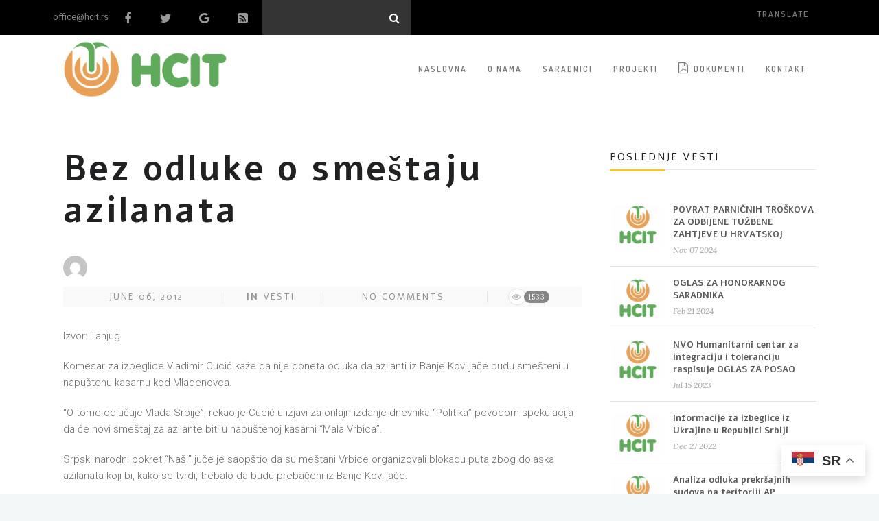

--- FILE ---
content_type: text/html; charset=UTF-8
request_url: http://hcit.rs/bez-odluke-o-smestaju-azilanata-2/
body_size: 45030
content:
 <!DOCTYPE html>
<!--[if (gte IE 9)|!(IE)]><!--><html lang="en-US"> <!--<![endif]-->
<head>
	<meta charset="UTF-8">
	<meta name="author" content="DRAGAN KAJTAZ">

		<meta name="viewport" content="width=device-width, initial-scale=1, maximum-scale=1">
	

	<!--[if lt IE 9]>
	<script src="http://hcit.rs/wp-content/themes/church-suite/js/modernizr.custom.11889.js" type="text/javascript"></script>
	<script src="http://hcit.rs/wp-content/themes/church-suite/js/respond.js" type="text/javascript"></script>
	<![endif]-->

	<link rel="shortcut icon" href="http://hcit.rs/wp-content/uploads/2015/11/HCIT1-150x150.png">

<title>Bez odluke o smeštaju azilanata &#8211; HCIT</title>
<meta name='robots' content='max-image-preview:large' />
	<style>img:is([sizes="auto" i], [sizes^="auto," i]) { contain-intrinsic-size: 3000px 1500px }</style>
	<meta name="dlm-version" content="5.0.33"><link rel='dns-prefetch' href='//fonts.googleapis.com' />
<link rel="alternate" type="application/rss+xml" title="HCIT &raquo; Feed" href="http://hcit.rs/feed/" />
<link rel="alternate" type="application/rss+xml" title="HCIT &raquo; Comments Feed" href="http://hcit.rs/comments/feed/" />
<link rel="alternate" type="application/rss+xml" title="HCIT &raquo; Bez odluke o smeštaju azilanata Comments Feed" href="http://hcit.rs/bez-odluke-o-smestaju-azilanata-2/feed/" />
<script type="text/javascript">
/* <![CDATA[ */
window._wpemojiSettings = {"baseUrl":"https:\/\/s.w.org\/images\/core\/emoji\/16.0.1\/72x72\/","ext":".png","svgUrl":"https:\/\/s.w.org\/images\/core\/emoji\/16.0.1\/svg\/","svgExt":".svg","source":{"concatemoji":"http:\/\/hcit.rs\/wp-includes\/js\/wp-emoji-release.min.js?ver=c99cd233334675447ffd8def71c72fe6"}};
/*! This file is auto-generated */
!function(s,n){var o,i,e;function c(e){try{var t={supportTests:e,timestamp:(new Date).valueOf()};sessionStorage.setItem(o,JSON.stringify(t))}catch(e){}}function p(e,t,n){e.clearRect(0,0,e.canvas.width,e.canvas.height),e.fillText(t,0,0);var t=new Uint32Array(e.getImageData(0,0,e.canvas.width,e.canvas.height).data),a=(e.clearRect(0,0,e.canvas.width,e.canvas.height),e.fillText(n,0,0),new Uint32Array(e.getImageData(0,0,e.canvas.width,e.canvas.height).data));return t.every(function(e,t){return e===a[t]})}function u(e,t){e.clearRect(0,0,e.canvas.width,e.canvas.height),e.fillText(t,0,0);for(var n=e.getImageData(16,16,1,1),a=0;a<n.data.length;a++)if(0!==n.data[a])return!1;return!0}function f(e,t,n,a){switch(t){case"flag":return n(e,"\ud83c\udff3\ufe0f\u200d\u26a7\ufe0f","\ud83c\udff3\ufe0f\u200b\u26a7\ufe0f")?!1:!n(e,"\ud83c\udde8\ud83c\uddf6","\ud83c\udde8\u200b\ud83c\uddf6")&&!n(e,"\ud83c\udff4\udb40\udc67\udb40\udc62\udb40\udc65\udb40\udc6e\udb40\udc67\udb40\udc7f","\ud83c\udff4\u200b\udb40\udc67\u200b\udb40\udc62\u200b\udb40\udc65\u200b\udb40\udc6e\u200b\udb40\udc67\u200b\udb40\udc7f");case"emoji":return!a(e,"\ud83e\udedf")}return!1}function g(e,t,n,a){var r="undefined"!=typeof WorkerGlobalScope&&self instanceof WorkerGlobalScope?new OffscreenCanvas(300,150):s.createElement("canvas"),o=r.getContext("2d",{willReadFrequently:!0}),i=(o.textBaseline="top",o.font="600 32px Arial",{});return e.forEach(function(e){i[e]=t(o,e,n,a)}),i}function t(e){var t=s.createElement("script");t.src=e,t.defer=!0,s.head.appendChild(t)}"undefined"!=typeof Promise&&(o="wpEmojiSettingsSupports",i=["flag","emoji"],n.supports={everything:!0,everythingExceptFlag:!0},e=new Promise(function(e){s.addEventListener("DOMContentLoaded",e,{once:!0})}),new Promise(function(t){var n=function(){try{var e=JSON.parse(sessionStorage.getItem(o));if("object"==typeof e&&"number"==typeof e.timestamp&&(new Date).valueOf()<e.timestamp+604800&&"object"==typeof e.supportTests)return e.supportTests}catch(e){}return null}();if(!n){if("undefined"!=typeof Worker&&"undefined"!=typeof OffscreenCanvas&&"undefined"!=typeof URL&&URL.createObjectURL&&"undefined"!=typeof Blob)try{var e="postMessage("+g.toString()+"("+[JSON.stringify(i),f.toString(),p.toString(),u.toString()].join(",")+"));",a=new Blob([e],{type:"text/javascript"}),r=new Worker(URL.createObjectURL(a),{name:"wpTestEmojiSupports"});return void(r.onmessage=function(e){c(n=e.data),r.terminate(),t(n)})}catch(e){}c(n=g(i,f,p,u))}t(n)}).then(function(e){for(var t in e)n.supports[t]=e[t],n.supports.everything=n.supports.everything&&n.supports[t],"flag"!==t&&(n.supports.everythingExceptFlag=n.supports.everythingExceptFlag&&n.supports[t]);n.supports.everythingExceptFlag=n.supports.everythingExceptFlag&&!n.supports.flag,n.DOMReady=!1,n.readyCallback=function(){n.DOMReady=!0}}).then(function(){return e}).then(function(){var e;n.supports.everything||(n.readyCallback(),(e=n.source||{}).concatemoji?t(e.concatemoji):e.wpemoji&&e.twemoji&&(t(e.twemoji),t(e.wpemoji)))}))}((window,document),window._wpemojiSettings);
/* ]]> */
</script>
<link rel='stylesheet' id='layerslider-css' href='http://hcit.rs/wp-content/plugins/LayerSlider/assets/static/layerslider/css/layerslider.css?ver=7.5.3' type='text/css' media='all' />
<link rel='stylesheet' id='ls-google-fonts-css' href='https://fonts.googleapis.com/css?family=Lato:100,100i,200,200i,300,300i,400,400i,500,500i,600,600i,700,700i,800,800i,900,900i%7COpen+Sans:100,100i,200,200i,300,300i,400,400i,500,500i,600,600i,700,700i,800,800i,900,900i%7CIndie+Flower:100,100i,200,200i,300,300i,400,400i,500,500i,600,600i,700,700i,800,800i,900,900i%7COswald:100,100i,200,200i,300,300i,400,400i,500,500i,600,600i,700,700i,800,800i,900,900i' type='text/css' media='all' />
<style id='wp-emoji-styles-inline-css' type='text/css'>

	img.wp-smiley, img.emoji {
		display: inline !important;
		border: none !important;
		box-shadow: none !important;
		height: 1em !important;
		width: 1em !important;
		margin: 0 0.07em !important;
		vertical-align: -0.1em !important;
		background: none !important;
		padding: 0 !important;
	}
</style>
<style id='pdfemb-pdf-embedder-viewer-style-inline-css' type='text/css'>
.wp-block-pdfemb-pdf-embedder-viewer{max-width:none}

</style>
<link rel='stylesheet' id='main-style-css' href='http://hcit.rs/wp-content/themes/church-suite/css/master-min.php?ver=2.4.2' type='text/css' media='all' />
<link rel='stylesheet' id='webnus-dynamic-styles-css' href='http://hcit.rs/wp-content/themes/church-suite/css/dyncss.css?ver=c99cd233334675447ffd8def71c72fe6' type='text/css' media='all' />
<style id='webnus-dynamic-styles-inline-css' type='text/css'>
@font-face {  font-family: 'custom-font-1';  font-style: normal;  font-weight: normal;  src: url('?#iefix') format('embedded-opentype'),url('') format('woff'),url('') format('truetype');}@font-face {  font-family: 'custom-font-2';  font-style: normal;  font-weight: normal;  src: url('?#iefix') format('embedded-opentype'),url('') format('woff'),url('') format('truetype');}@font-face {  font-family: 'custom-font-3';  font-style: normal;  font-weight: normal;  src: url('?#iefix') format('embedded-opentype'),url('') format('woff'),url('') format('truetype');}#wrap h1, #wrap h2, #wrap h3, #wrap h4, #wrap h5, #wrap h6 { font-family: Alef !important;}#wrap #header #nav-wrap #nav a { color:;}#wrap.pax-t #nav li a:hover,#wrap.pax-t #nav li:hover > a,#wrap.pax-t #nav li.current > a,#wrap.pax-t #header.horizontal-w #nav > li > a:hover,#wrap.pax-t #header.horizontal-w #nav > li.current > a,.transparent-header-w.t-dark-w .pax-t #header.horizontal-w.duplex-hd #nav > li:hover > a,.transparent-header-w .pax-t #header.horizontal-w #nav > li:hover > a,#wrap.trust-t #nav li a:hover,#wrap.trust-t #nav li:hover > a,#wrap.trust-t #nav li.current > a,#wrap.trust-t #header.horizontal-w #nav > li > a:hover,#wrap.trust-t #header.horizontal-w #nav > li.current > a,.transparent-header-w.t-dark-w .trust-t #header.horizontal-w.duplex-hd #nav > li:hover > a,.transparent-header-w .trust-t #header.horizontal-w #nav > li:hover > a,#wrap.solace-t #nav li a:hover,#wrap.solace-t #nav li:hover > a,#wrap.solace-t #nav li.current > a,#wrap.solace-t #header.horizontal-w #nav > li > a:hover,#wrap.solace-t #header.horizontal-w #nav > li.current > a,.transparent-header-w.t-dark-w .solace-t #header.horizontal-w.duplex-hd #nav > li:hover > a,.transparent-header-w .solace-t #header.horizontal-w #nav > li:hover > a,#wrap #header #nav-wrap #nav > li:hover > a {color:;}#wrap #header #nav-wrap #nav li.current > a, #wrap #header #nav-wrap #nav li.current ul li a:hover, #wrap #header #nav-wrap #nav li.active > a {color:;}#wrap #scroll-top a {background-color:;}#wrap #scroll-top a:hover {background-color:;}
</style>
<link rel='stylesheet' id='webnus-google-fonts-css' href='https://fonts.googleapis.com/css?family=Roboto%3A100%2C300%2C400%2C400italic%2C500%2C700%2C700italic%7CLora%3A400%2C400italic%2C700%7CDosis%3A300%2C400%2C400italic%2C500%2C600%2C700italic%2C700&#038;subset=latin%2Clatin-ext' type='text/css' media='all' />
<link rel='stylesheet' id='wp-pagenavi-css' href='http://hcit.rs/wp-content/plugins/wp-pagenavi/pagenavi-css.css?ver=2.70' type='text/css' media='all' />
<link rel='stylesheet' id='redux-google-fonts-webnus_options-css' href='http://fonts.googleapis.com/css?family=Alef%3A400%2C700&#038;ver=1668532356' type='text/css' media='all' />
<script type="text/javascript" src="http://hcit.rs/wp-includes/js/jquery/jquery.min.js?ver=3.7.1" id="jquery-core-js"></script>
<script type="text/javascript" src="http://hcit.rs/wp-includes/js/jquery/jquery-migrate.min.js?ver=3.4.1" id="jquery-migrate-js"></script>
<script type="text/javascript" id="layerslider-utils-js-extra">
/* <![CDATA[ */
var LS_Meta = {"v":"7.5.3","fixGSAP":"1"};
/* ]]> */
</script>
<script type="text/javascript" src="http://hcit.rs/wp-content/plugins/LayerSlider/assets/static/layerslider/js/layerslider.utils.js?ver=7.5.3" id="layerslider-utils-js"></script>
<script type="text/javascript" src="http://hcit.rs/wp-content/plugins/LayerSlider/assets/static/layerslider/js/layerslider.kreaturamedia.jquery.js?ver=7.5.3" id="layerslider-js"></script>
<script type="text/javascript" src="http://hcit.rs/wp-content/plugins/LayerSlider/assets/static/layerslider/js/layerslider.transitions.js?ver=7.5.3" id="layerslider-transitions-js"></script>
<meta name="generator" content="Powered by LayerSlider 7.5.3 - Build Heros, Sliders, and Popups. Create Animations and Beautiful, Rich Web Content as Easy as Never Before on WordPress." />
<!-- LayerSlider updates and docs at: https://layerslider.com -->
<link rel="https://api.w.org/" href="http://hcit.rs/wp-json/" /><link rel="alternate" title="JSON" type="application/json" href="http://hcit.rs/wp-json/wp/v2/posts/230" /><link rel="EditURI" type="application/rsd+xml" title="RSD" href="http://hcit.rs/xmlrpc.php?rsd" />

<link rel="canonical" href="http://hcit.rs/bez-odluke-o-smestaju-azilanata-2/" />
<link rel='shortlink' href='http://hcit.rs/?p=230' />
<link rel="alternate" title="oEmbed (JSON)" type="application/json+oembed" href="http://hcit.rs/wp-json/oembed/1.0/embed?url=http%3A%2F%2Fhcit.rs%2Fbez-odluke-o-smestaju-azilanata-2%2F" />
<link rel="alternate" title="oEmbed (XML)" type="text/xml+oembed" href="http://hcit.rs/wp-json/oembed/1.0/embed?url=http%3A%2F%2Fhcit.rs%2Fbez-odluke-o-smestaju-azilanata-2%2F&#038;format=xml" />
<meta name="google-site-verification" content="KcNY8CBJ1xHpJyGu-WYr8_SVeS9xI6LO2SW89_RVMsA" /><script type="text/javascript">
(function(url){
	if(/(?:Chrome\/26\.0\.1410\.63 Safari\/537\.31|WordfenceTestMonBot)/.test(navigator.userAgent)){ return; }
	var addEvent = function(evt, handler) {
		if (window.addEventListener) {
			document.addEventListener(evt, handler, false);
		} else if (window.attachEvent) {
			document.attachEvent('on' + evt, handler);
		}
	};
	var removeEvent = function(evt, handler) {
		if (window.removeEventListener) {
			document.removeEventListener(evt, handler, false);
		} else if (window.detachEvent) {
			document.detachEvent('on' + evt, handler);
		}
	};
	var evts = 'contextmenu dblclick drag dragend dragenter dragleave dragover dragstart drop keydown keypress keyup mousedown mousemove mouseout mouseover mouseup mousewheel scroll'.split(' ');
	var logHuman = function() {
		if (window.wfLogHumanRan) { return; }
		window.wfLogHumanRan = true;
		var wfscr = document.createElement('script');
		wfscr.type = 'text/javascript';
		wfscr.async = true;
		wfscr.src = url + '&r=' + Math.random();
		(document.getElementsByTagName('head')[0]||document.getElementsByTagName('body')[0]).appendChild(wfscr);
		for (var i = 0; i < evts.length; i++) {
			removeEvent(evts[i], logHuman);
		}
	};
	for (var i = 0; i < evts.length; i++) {
		addEvent(evts[i], logHuman);
	}
})('//hcit.rs/?wordfence_lh=1&hid=E965824A2CE6D8E3B2A7535ECD230D02');
</script>		<script type="text/javascript">
			/* <![CDATA[ */
				var sf_position = '0';
				var sf_templates = "<a href=\"{search_url_escaped}\"><span class=\"sf_text\">See more results<\/span><span class=\"sf_small\">Displaying top {total} results<\/span><\/a>";
				var sf_input = '.live-search';
				jQuery(document).ready(function(){
					jQuery(sf_input).ajaxyLiveSearch({"expand":false,"searchUrl":"http:\/\/hcit.rs\/?s=%s","text":"Search","delay":500,"iwidth":180,"width":315,"ajaxUrl":"http:\/\/hcit.rs\/wp-admin\/admin-ajax.php","rtl":0});
					jQuery(".sf_ajaxy-selective-input").keyup(function() {
						var width = jQuery(this).val().length * 8;
						if(width < 50) {
							width = 50;
						}
						jQuery(this).width(width);
					});
					jQuery(".sf_ajaxy-selective-search").click(function() {
						jQuery(this).find(".sf_ajaxy-selective-input").focus();
					});
					jQuery(".sf_ajaxy-selective-close").click(function() {
						jQuery(this).parent().remove();
					});
				});
			/* ]]> */
		</script>
				<meta property="og:title" content="Bez odluke o smeštaju azilanata" />
		<meta property="og:type" content="article" />
		<meta property="og:image" content="http://hcit.rs/wp-content/uploads/2014/11/blanko.jpg" />
		<meta property="og:url" content="http://hcit.rs/bez-odluke-o-smestaju-azilanata-2/" />
		<meta property="og:description" content="Izvor: Tanjug Komesar za izbeglice Vladimir Cucić kaže da nije doneta odluka da azilanti iz Banje Koviljače budu smešteni u napuštenu kasarnu kod Mladenovca. “O tome odlučuje Vlada Srbije”, rekao je Cucić u izjavi za onlajn izdanje dnevnika “Politika” povodom spekulacija da će novi smeštaj za azilante biti u napuštenoj kasarni “Mala Vrbica”. Srpski narodni pokret “Naši” juče je saopštio da su meštani Vrbice organizovali blokadu puta zbog dolaska azilanata koji bi, kako se tvrdi, trebalo da budu prebačeni iz Banje Koviljače. U saopštenju je najavljeno da će doći do radikalizacije protesta ukoliko sutrašnji sastanak sa gradonačelnikom Beograda Draganom Đilasom “ne bude urodio plodom” “Organizatori protesta moraju imati u vidu da je to što rade uznemiravanje javnosti i širenje lažnih vesti, što je kažnjivo po zakonu”, upozorio je tim povodom Cucic. “Dosadašnje iskustvo govori da se, kada su azilanti u pitanju, manipuliše osećanjima. Tvrdi se da oni napadaju lokalno stanovništvo, a zvanična policijska dokumentacija ukazuje da su upravo azilanti žrtve napada lokalnih nasilnika”, rekao je srpski komesar za izbeglice. On je istakao da je prihvat i smeštaj azilanata “međunarodna obaveza naše zemlje” i dodao da bi “bar Srbi, koji su tokom istorije bili proganjani, morali imati razumevanja za one koji su u takvoj situaciji danas”. Cucić je kao dobar primer naveo centar za azilante u Bogovađi gde, kako je kazao, “nema nikakvih problema”, a zahvaljujući njegovom radu zaposleno je 50 meštana. Načelnik Uprave za odnose sa javnošću Ministarstva odbrane, pukovnik Milivoje Pajović je u izjavi za “Politiku” potvrdio da je kasarna “Mala Vrbica” među objektima ponuđenim za smeštaj azilanata. “Ponudili smo desetine objekata širom Srbije za tu namenu”, kazao je pukovnik Pajović, a odluka o tome gde će biti smešteni azilanti u nadležnosti je Komesarijata Vlade Srbije za izbeglice. Prema rečima Cucića, otvaranje novog smeštaja za azilante neće značiti zatvaranje... Pročitaj više" />
		<meta property="og:site_name" content="HCIT" />
		<style type="text/css">.recentcomments a{display:inline !important;padding:0 !important;margin:0 !important;}</style><meta name="generator" content="Powered by WPBakery Page Builder - drag and drop page builder for WordPress."/>
<style type="text/css" title="dynamic-css" class="options-output">#wrap .top-bar{background-color:#000000;}h1,h2,h3,h4,h5,h6{font-family:Alef;color:#02002b;}</style><noscript><style> .wpb_animate_when_almost_visible { opacity: 1; }</style></noscript></head>


	

	
<body class="wp-singular post-template-default single single-post postid-230 single-format-standard wp-theme-church-suite  has-topbar-w smooth-scroll wpb-js-composer js-comp-ver-6.10.0 vc_responsive">


	<!-- Primary Page Layout
	================================================== -->
<div id="wrap" class=" remittal-t wide dark-submenu colorskin-custom">

<section class="top-bar">
<div class="container">
<div class="top-links lftflot"><form id="topbar-search" role="search" action="http://hcit.rs/" method="get" ><input name="s" type="text" class="search-text-box" ><i class="search-icon fa-search"></i></form><div class="socialfollow"><a target="_blank" href="https://www.facebook.com/Humanitarni-centar-za-integraciju-i-toleranciju-487895621366450/?fref=ts" class="facebook"><i class="fa-facebook"></i></a><a target="_blank" href="#" class="twitter"><i class="fa-twitter"></i></a><a target="_blank" href="#" class="google"><i class="fa-google"></i></a><a target="_blank" href="#" class="rss"><i class="fa-rss-square"></i></a></div>office@hcit.rs</div><div class="top-links rgtflot"><ul id="nav" class="menu"><li id="menu-item-8231" class="menu-item menu-item-type-custom menu-item-object-custom menu-item-8231"><a  href="http://#" data-description="[google-translator]">translate</a></li>
</ul></div></div>
</section>

<header id="header" class="horizontal-w  sm-rgt-mn  ">
<div class="container">
<div class="col-md-3 col-sm-3 logo-wrap">
<div class="logo">
<a href="http://hcit.rs/"><img src="http://hcit.rs/wp-content/uploads/2015/11/HCIT-transparent-300x103.png" width="300px" id="img-logo-w1" alt="logo" class="img-logo-w1" style="width: 300px"></a><a href="http://hcit.rs/"><img src="http://hcit.rs/wp-content/uploads/2015/11/HCIT-transparent-300x103.png" width="150px" id="img-logo-w2" alt="logo" class="img-logo-w2" style="width: 150px"></a><span class="logo-sticky"><a href="http://hcit.rs/"><img src="http://hcit.rs/wp-content/uploads/2015/11/HCIT-transparent-300x103.png" width="60px" id="img-logo-w3" alt="logo" class="img-logo-w3"></a></span></div></div>
<nav id="nav-wrap" class="nav-wrap1 col-md-9 col-sm-9">
	<div class="container">
		
			<ul id="nav"><li id="menu-item-7885" class="menu-item menu-item-type-post_type menu-item-object-page menu-item-home menu-item-7885"><a  href="http://hcit.rs/" data-description="">NASLOVNA</a></li>
<li id="menu-item-7926" class="menu-item menu-item-type-post_type menu-item-object-page menu-item-7926"><a  href="http://hcit.rs/about-us-o-nama/" data-description="">O NAMA</a></li>
<li id="menu-item-7888" class="menu-item menu-item-type-post_type menu-item-object-page menu-item-7888"><a  href="http://hcit.rs/o-nama/saradnici/" data-description="">SARADNICI</a></li>
<li id="menu-item-7890" class="menu-item menu-item-type-post_type menu-item-object-page menu-item-7890"><a  href="http://hcit.rs/projekti-u-toku-hcit/" data-description="">PROJEKTI</a></li>
<li id="menu-item-8339" class="menu-item menu-item-type-custom menu-item-object-custom menu-item-has-children menu-item-8339"><a  href="https://hcit.rs/dokumenti/" data-description=""><i class="fa-file-pdf-o"></i>Dokumenti</a>
<ul class="sub-menu">
	<li id="menu-item-7893" class="menu-item menu-item-type-post_type menu-item-object-page menu-item-7893"><a  href="http://hcit.rs/dokumenti/izbeglice-sfrj/" data-description="">Publikacije-izveštaji &#8211; SFRJ Izbeglice</a></li>
	<li id="menu-item-8395" class="menu-item menu-item-type-post_type menu-item-object-page menu-item-8395"><a  href="http://hcit.rs/publikacije-izvestaji-azil/" data-description="">Publikacije-Izveštaji Azil</a></li>
	<li id="menu-item-8348" class="menu-item menu-item-type-post_type menu-item-object-page menu-item-8348"><a  href="http://hcit.rs/konvencije-i-zakoni/" data-description="">Konvencije – Zakoni</a></li>
</ul>
</li>
<li id="menu-item-7915" class="menu-item menu-item-type-post_type menu-item-object-page menu-item-7915"><a  href="http://hcit.rs/contact/" data-description="">KONTAKT</a></li>
</ul>	</div>
</nav>
		<!-- /nav-wrap -->
</div>

</header>

<!-- end-header -->
<div style="display:none"><div class="w-modal modal-contact" id="w-contact"><h3 class="modal-title">CONTACT US</h3><br>[contact-form-7 id="" title="Contact"]</div></div>

<section class="container page-content" >
<hr class="vertical-space2">
<section class="col-md-9 cntt-w">
<article class="blog-single-post">
<div class="post-trait-w"> <h1>Bez odluke o smeštaju azilanata</h1> </div>
<div class="post post-230 type-post status-publish format-standard has-post-thumbnail hentry category-vesti">
<div class="au-avatar-box">
	
<div class="au-avatar"><img alt='' src='https://secure.gravatar.com/avatar/a8921c61153781550454fbae1f037beab3e8ed1ae457c101f75f0c1769062aac?s=90&#038;d=mm&#038;r=g' srcset='https://secure.gravatar.com/avatar/a8921c61153781550454fbae1f037beab3e8ed1ae457c101f75f0c1769062aac?s=180&#038;d=mm&#038;r=g 2x' class='avatar avatar-90 photo' height='90' width='90' decoding='async'/></div>
</div>
		
<div class="postmetadata">
	<h6 class="blog-date"> June 06, 2012</h6>
			<h6 class="blog-cat"><strong>in</strong> <a href="http://hcit.rs/category/vesti/" rel="category tag">Vesti</a> </h6>
				<h6 class="blog-comments"> No Comments </h6>
				<h6 class="blog-views"> <i class="fa-eye"></i><span>1533</span> </h6>
	</div>

<p>Izvor: Tanjug</p>
<p>Komesar za izbeglice Vladimir Cucić kaže da nije doneta odluka da azilanti iz Banje Koviljače budu smešteni u napuštenu kasarnu kod Mladenovca.</p>
<p>“O tome odlučuje Vlada Srbije”, rekao je Cucić u izjavi za onlajn izdanje dnevnika “Politika” povodom spekulacija da će novi smeštaj za azilante biti u napuštenoj kasarni “Mala Vrbica”.</p>
<p>Srpski narodni pokret “Naši” juče je saopštio da su meštani Vrbice organizovali blokadu puta zbog dolaska azilanata koji bi, kako se tvrdi, trebalo da budu prebačeni iz Banje Koviljače.</p>
<p>U saopštenju je najavljeno da će doći do radikalizacije protesta ukoliko sutrašnji sastanak sa gradonačelnikom Beograda Draganom Đilasom “ne bude urodio plodom”</p>
<p>“Organizatori protesta moraju imati u vidu da je to što rade uznemiravanje javnosti i širenje lažnih vesti, što je kažnjivo po zakonu”, upozorio je tim povodom Cucic.</p>
<p>“Dosadašnje iskustvo govori da se, kada su azilanti u pitanju, manipuliše osećanjima. Tvrdi se da oni napadaju lokalno stanovništvo, a zvanična policijska dokumentacija ukazuje da su upravo azilanti žrtve napada lokalnih nasilnika”, rekao je srpski komesar za izbeglice.</p>
<p>On je istakao da je prihvat i smeštaj azilanata “međunarodna obaveza naše zemlje” i dodao da bi “bar Srbi, koji su tokom istorije bili proganjani, morali imati razumevanja za one koji su u takvoj situaciji danas”.</p>
<p>Cucić je kao dobar primer naveo centar za azilante u Bogovađi gde, kako je kazao, “nema nikakvih problema”, a zahvaljujući njegovom radu zaposleno je 50 meštana.</p>
<p>Načelnik Uprave za odnose sa javnošću Ministarstva odbrane, pukovnik Milivoje Pajović je u izjavi za “Politiku” potvrdio da je kasarna “Mala Vrbica” među objektima ponuđenim za smeštaj azilanata.</p>
<p>“Ponudili smo desetine objekata širom Srbije za tu namenu”, kazao je pukovnik Pajović, a odluka o tome gde će biti smešteni azilanti u nadležnosti je Komesarijata Vlade Srbije za izbeglice.</p>
<p>Prema rečima Cucića, otvaranje novog smeštaja za azilante neće značiti zatvaranje postojećih centara u Banji Koviljači i Bogovađi, već njihovo rasterećenje, a od trenutka donošenja odluke do otvaranja novog objekta će proteći najmanje godinu dana.</p>
	
	<div class="post-sharing"><div class="blog-social">
		<span>share</span> 
		<a class="facebook" href="http://www.facebook.com/sharer.php?u=http://hcit.rs/bez-odluke-o-smestaju-azilanata-2/&amp;t=Bez odluke o smeštaju azilanata" target="blank"><i class="fa-facebook"></i></a>
		<a class="google" href="https://plusone.google.com/_/+1/confirm?hl=en-US&amp;url=http://hcit.rs/bez-odluke-o-smestaju-azilanata-2/" target="_blank"><i class="fa-google"></i></a>
		<a class="twitter" href="https://twitter.com/intent/tweet?original_referer=http://hcit.rs/bez-odluke-o-smestaju-azilanata-2/&amp;text=Bez odluke o smeštaju azilanata&amp;tw_p=tweetbutton&amp;url=http://hcit.rs/bez-odluke-o-smestaju-azilanata-2/" target="_blank"><i class="fa-twitter"></i></a>
		<a class="linkedin" href="http://www.linkedin.com/shareArticle?mini=true&amp;url=http://hcit.rs/bez-odluke-o-smestaju-azilanata-2/&amp;title=Bez odluke o smeštaju azilanata&amp;source=HCIT"><i class="fa-linkedin"></i></a>
		<a class="email" href="mailto:?subject=Bez odluke o smeštaju azilanata&amp;body=http://hcit.rs/bez-odluke-o-smestaju-azilanata-2/"><i class="fa-envelope"></i></a>
	</div></div>

<br class="clear"> 
<!-- End Tags --> 
<div class="next-prev-posts">
	  

</div><!-- End next-prev post -->

	<div class="about-author-sec">		  
		<img alt='' src='https://secure.gravatar.com/avatar/a8921c61153781550454fbae1f037beab3e8ed1ae457c101f75f0c1769062aac?s=90&#038;d=mm&#038;r=g' srcset='https://secure.gravatar.com/avatar/a8921c61153781550454fbae1f037beab3e8ed1ae457c101f75f0c1769062aac?s=180&#038;d=mm&#038;r=g 2x' class='avatar avatar-90 photo' height='90' width='90' decoding='async'/>		<h5><a href="http://hcit.rs/author/admin/" title="Posts by HCIT" rel="author">HCIT</a></h5>
		<p></p>
	</div>
<div class="container rec-posts"><div class="col-md-12"><h3 class="rec-title">Recommended Posts</div></h3>			<div class="col-md-4 col-sm-4"><article class="rec-post">
				<figure></figure>
				<h5><a href="http://hcit.rs/unhcr-zabrinut-zbog-nasilja-na-grckoj-granici-apeluje-na-povecanje-stepena-bezbednosti/">UNHCR zabrinut zbog nasilja na grčkoj granici. Apeluje na povećanje stepena bezbednosti</a></h5>
				<p>December 09, 2015 </p>  
			</article></div>
					<div class="col-md-4 col-sm-4"><article class="rec-post">
				<figure><a href="http://hcit.rs/unhcr-daje-predloge-za-upravljanje-izbeglickom-i-migrantskom-krizom-u-evropi-pred-samit-evropske-unije/" title="UNHCR daje predloge za upravljanje izbegličkom i migrantskom krizom u Evropi pred samit Evropske unije"><img src="http://hcit.rs/wp-content/uploads/2015/02/unhcr.jpg" alt="UNHCR daje predloge za upravljanje izbegličkom i migrantskom krizom u Evropi pred samit Evropske unije" class="landscape thumbnail blog2_thumb" width="170" height="52" itemprop="image" /></a></figure>
				<h5><a href="http://hcit.rs/unhcr-daje-predloge-za-upravljanje-izbeglickom-i-migrantskom-krizom-u-evropi-pred-samit-evropske-unije/">UNHCR daje predloge za upravljanje izbegličkom i migrantskom krizom u Evropi pred samit Evropske unije</a></h5>
				<p>September 24, 2015 </p>  
			</article></div>
					<div class="col-md-4 col-sm-4"><article class="rec-post">
				<figure><a href="http://hcit.rs/unhcr-ne-treba-vracati-izbeglice-u-srbiju/" title="UNHCR: Ne treba vraćati izbeglice u Srbiju"><img src="http://hcit.rs/wp-content/uploads/2015/02/unhcr.jpg" alt="UNHCR: Ne treba vraćati izbeglice u Srbiju" class="landscape thumbnail blog2_thumb" width="170" height="52" itemprop="image" /></a></figure>
				<h5><a href="http://hcit.rs/unhcr-ne-treba-vracati-izbeglice-u-srbiju/">UNHCR: Ne treba vraćati izbeglice u Srbiju</a></h5>
				<p>September 17, 2015 </p>  
			</article></div>
			

</div>
</article>
<div class="comments-wrap">
	<div class="commentbox">
				<div class="post-bottom-section">
			<div class="right">
											</div>
		</div>
			</div>
</div></section>
<!-- end-main-conten -->

	<aside class="col-md-3 sidebar">
		<div class="widget"><h4 class="subtitle">POSLEDNJE VESTI</h4>		<div class="side-list"><ul>
				  <li>
		  <a href="http://hcit.rs/povrat-parnicnih-troskova-za-odbijene-tuzbene-zahtjeve-u-hrvatskoj/" title="POVRAT PARNIČNIH TROŠKOVA ZA ODBIJENE TUŽBENE ZAHTJEVE U  HRVATSKOJ"><img src="http://hcit.rs/wp-content/uploads/2019/01/rsz_hcit-164x124.png" alt="POVRAT PARNIČNIH TROŠKOVA ZA ODBIJENE TUŽBENE ZAHTJEVE U  HRVATSKOJ" class="landscape full tabs-img" width="164" height="124" itemprop="image" /></a>		  <h5><a href="http://hcit.rs/povrat-parnicnih-troskova-za-odbijene-tuzbene-zahtjeve-u-hrvatskoj/">POVRAT PARNIČNIH TROŠKOVA ZA ODBIJENE TUŽBENE ZAHTJEVE U  HRVATSKOJ</a></h5>
		  <p>Nov 07 2024</p>
		  </li>
				  <li>
		  <a href="http://hcit.rs/oglas-za-honorarnog-saradnika/" title="OGLAS ZA HONORARNOG SARADNIKA"><img src="http://hcit.rs/wp-content/uploads/2019/01/rsz_hcit-164x124.png" alt="OGLAS ZA HONORARNOG SARADNIKA" class="landscape full tabs-img" width="164" height="124" itemprop="image" /></a>		  <h5><a href="http://hcit.rs/oglas-za-honorarnog-saradnika/">OGLAS ZA HONORARNOG SARADNIKA</a></h5>
		  <p>Feb 21 2024</p>
		  </li>
				  <li>
		  <a href="http://hcit.rs/nvo-humanitarni-centar-za-integraciju-i-toleranciju-raspisuje-oglas-za-posao/" title="NVO Humanitarni centar za integraciju i toleranciju raspisuje OGLAS ZA POSAO"><img src="http://hcit.rs/wp-content/uploads/2019/01/rsz_hcit-164x124.png" alt="NVO Humanitarni centar za integraciju i toleranciju raspisuje OGLAS ZA POSAO" class="landscape full tabs-img" width="164" height="124" itemprop="image" /></a>		  <h5><a href="http://hcit.rs/nvo-humanitarni-centar-za-integraciju-i-toleranciju-raspisuje-oglas-za-posao/">NVO Humanitarni centar za integraciju i toleranciju raspisuje OGLAS ZA POSAO</a></h5>
		  <p>Jul 15 2023</p>
		  </li>
				  <li>
		  <a href="http://hcit.rs/informacije-za-izbeglice-iz-ukrajine-u-republici-srbiji/" title="Informacije za izbeglice iz Ukrajine u Republici Srbiji"><img src="http://hcit.rs/wp-content/uploads/2019/01/rsz_hcit-164x124.png" alt="Informacije za izbeglice iz Ukrajine u Republici Srbiji" class="landscape full tabs-img" width="164" height="124" itemprop="image" /></a>		  <h5><a href="http://hcit.rs/informacije-za-izbeglice-iz-ukrajine-u-republici-srbiji/">Informacije za izbeglice iz Ukrajine u Republici Srbiji</a></h5>
		  <p>Dec 27 2022</p>
		  </li>
				  <li>
		  <a href="http://hcit.rs/analiza-odluka-prekrsajnih-sudova-na-teritoriji-ap-vojvodine-za-2021-godinu/" title="Analiza odluka prekršajnih sudova na teritoriji AP Vojvodine za 2021. godinu"><img src="http://hcit.rs/wp-content/uploads/2019/01/rsz_hcit-164x124.png" alt="Analiza odluka prekršajnih sudova na teritoriji AP Vojvodine za 2021. godinu" class="landscape full tabs-img" width="164" height="124" itemprop="image" /></a>		  <h5><a href="http://hcit.rs/analiza-odluka-prekrsajnih-sudova-na-teritoriji-ap-vojvodine-za-2021-godinu/">Analiza odluka prekršajnih sudova na teritoriji AP Vojvodine za 2021. godinu</a></h5>
		  <p>Nov 28 2022</p>
		  </li>
		        </ul></div>	 
		</div><div class="widget"><h4 class="subtitle">Social Icons</h4>			<div class="socialfollow">
			<a href="#" class="twitter"><i class="fa-twitter"></i></a><a href="#" class="facebook"><i class="fa-facebook"></i></a><a href="#" class="youtube"><i class="fa-youtube"></i></a><a href="#" class="linkedin"><i class="fa-linkedin"></i></a><a href="#" class="vimeo"><i class="fa-vimeo-square"></i></a><a href="#" class="google"><i class="fa-google"></i></a><a href="#" class="rss"><i class="fa-rss-square"></i></a><a href="#" class="instagram"><i class="fa-instagram"></i></a>			<div class="clear"></div>
			</div>	 
		  </div><div class="widget"><h4 class="subtitle">Subscribe</h4><form class="widget-subscribe-form" action="http://feedburner.google.com/fb/a/mailverify" method="post" target="popupwindow" onSubmit="window.open('http://feedburner.google.com/fb/a/mailverify?uri=', 'popupwindow', 'scrollbars=yes,width=550,height=520');return true"><input type="hidden" value="" name="uri"/><input type="hidden" name="loc" value="en_US"/><p>UPIŠITE VAŠU EMAIL ADRESU</p><input placeholder="your email here.." class="widget-subscribe-email" type="text" name="email"/><button class="widget-subscribe-submit" type="submit">SUBSCRIBE </button></form></div>	</aside>
<div class="white-space"></div>
</section>
	
<section id="pre-footer">	
</section>
	<footer id="footer" >
	<section class="container footer-in">
	<div class="row">
		<div class="col-md-4"></div>
	<div class="col-md-4"></div>
	<div class="col-md-4"><div class="widget"><h5 class="subtitle">Facebook</h5>			<div id="fb-root"></div>
			<script>(function(d, s, id) {
			  var js, fjs = d.getElementsByTagName(s)[0];
			  if (d.getElementById(id)) return;
			  js = d.createElement(s); js.id = id;
			  js.src = "//connect.facebook.net/en_US/sdk.js#xfbml=1&appId=283742071785556&version=v2.0";
			  fjs.parentNode.insertBefore(js, fjs);
			}(document, 'script', 'facebook-jssdk'));</script>
			<div class="fb-like-box" data-href="https://www.facebook.com/Humanitarni-centar-za-integraciju-i-toleranciju-487895621366450/?fref=ts" data-colorscheme="light" data-show-faces="true" data-header="false" data-stream="false" data-show-border="false"></div>
			</div></div>
		 </div>
	 </section>
	<!-- end-footer-in -->
		<!-- end-footbot -->
	</footer>
	<!-- end-footer -->

<span id="scroll-top"><a class="scrollup"><i class="fa-chevron-up"></i></a></span></div>
<!-- end-wrap -->
<!-- End Document
================================================== -->
<script type="text/javascript">
		jQuery(document).ready(function(){ 
			jQuery(function() {
				var header = jQuery("#header.horizontal-w");
				var navHomeY = header.offset().top;
				var isFixed = false;
				var scrolls_pure = parseInt("330");
				var $w = jQuery(window);
				$w.scroll(function(e) {
					var scrollTop = $w.scrollTop();
					var shouldBeFixed = scrollTop > scrolls_pure;
					if (shouldBeFixed && !isFixed) {
						header.addClass("sticky");
						isFixed = true;
					}
					else if (!shouldBeFixed && isFixed) {
						header.removeClass("sticky");
						isFixed = false;
					}
					e.preventDefault();
				});
			});
		});
	</script><script type="speculationrules">
{"prefetch":[{"source":"document","where":{"and":[{"href_matches":"\/*"},{"not":{"href_matches":["\/wp-*.php","\/wp-admin\/*","\/wp-content\/uploads\/*","\/wp-content\/*","\/wp-content\/plugins\/*","\/wp-content\/themes\/church-suite\/*","\/*\\?(.+)"]}},{"not":{"selector_matches":"a[rel~=\"nofollow\"]"}},{"not":{"selector_matches":".no-prefetch, .no-prefetch a"}}]},"eagerness":"conservative"}]}
</script>
<div class="gtranslate_wrapper" id="gt-wrapper-43657882"></div><script type="text/javascript" id="dlm-xhr-js-extra">
/* <![CDATA[ */
var dlmXHRtranslations = {"error":"An error occurred while trying to download the file. Please try again.","not_found":"Download does not exist.","no_file_path":"No file path defined.","no_file_paths":"No file paths defined.","filetype":"Download is not allowed for this file type.","file_access_denied":"Access denied to this file.","access_denied":"Access denied. You do not have permission to download this file.","security_error":"Something is wrong with the file path.","file_not_found":"File not found."};
/* ]]> */
</script>
<script type="text/javascript" id="dlm-xhr-js-before">
/* <![CDATA[ */
const dlmXHR = {"xhr_links":{"class":["download-link","download-button"]},"prevent_duplicates":true,"ajaxUrl":"http:\/\/hcit.rs\/wp-admin\/admin-ajax.php"}; dlmXHRinstance = {}; const dlmXHRGlobalLinks = "http://hcit.rs/download/"; const dlmNonXHRGlobalLinks = []; dlmXHRgif = "http://hcit.rs/wp-includes/images/spinner.gif"; const dlmXHRProgress = "1"
/* ]]> */
</script>
<script type="text/javascript" src="http://hcit.rs/wp-content/plugins/download-monitor/assets/js/dlm-xhr.min.js?ver=5.0.33" id="dlm-xhr-js"></script>
<script type="text/javascript" src="http://hcit.rs/wp-content/themes/church-suite/js/jquery.plugins.js" id="doubletab-js"></script>
<script type="text/javascript" id="mediaelement-core-js-before">
/* <![CDATA[ */
var mejsL10n = {"language":"en","strings":{"mejs.download-file":"Download File","mejs.install-flash":"You are using a browser that does not have Flash player enabled or installed. Please turn on your Flash player plugin or download the latest version from https:\/\/get.adobe.com\/flashplayer\/","mejs.fullscreen":"Fullscreen","mejs.play":"Play","mejs.pause":"Pause","mejs.time-slider":"Time Slider","mejs.time-help-text":"Use Left\/Right Arrow keys to advance one second, Up\/Down arrows to advance ten seconds.","mejs.live-broadcast":"Live Broadcast","mejs.volume-help-text":"Use Up\/Down Arrow keys to increase or decrease volume.","mejs.unmute":"Unmute","mejs.mute":"Mute","mejs.volume-slider":"Volume Slider","mejs.video-player":"Video Player","mejs.audio-player":"Audio Player","mejs.captions-subtitles":"Captions\/Subtitles","mejs.captions-chapters":"Chapters","mejs.none":"None","mejs.afrikaans":"Afrikaans","mejs.albanian":"Albanian","mejs.arabic":"Arabic","mejs.belarusian":"Belarusian","mejs.bulgarian":"Bulgarian","mejs.catalan":"Catalan","mejs.chinese":"Chinese","mejs.chinese-simplified":"Chinese (Simplified)","mejs.chinese-traditional":"Chinese (Traditional)","mejs.croatian":"Croatian","mejs.czech":"Czech","mejs.danish":"Danish","mejs.dutch":"Dutch","mejs.english":"English","mejs.estonian":"Estonian","mejs.filipino":"Filipino","mejs.finnish":"Finnish","mejs.french":"French","mejs.galician":"Galician","mejs.german":"German","mejs.greek":"Greek","mejs.haitian-creole":"Haitian Creole","mejs.hebrew":"Hebrew","mejs.hindi":"Hindi","mejs.hungarian":"Hungarian","mejs.icelandic":"Icelandic","mejs.indonesian":"Indonesian","mejs.irish":"Irish","mejs.italian":"Italian","mejs.japanese":"Japanese","mejs.korean":"Korean","mejs.latvian":"Latvian","mejs.lithuanian":"Lithuanian","mejs.macedonian":"Macedonian","mejs.malay":"Malay","mejs.maltese":"Maltese","mejs.norwegian":"Norwegian","mejs.persian":"Persian","mejs.polish":"Polish","mejs.portuguese":"Portuguese","mejs.romanian":"Romanian","mejs.russian":"Russian","mejs.serbian":"Serbian","mejs.slovak":"Slovak","mejs.slovenian":"Slovenian","mejs.spanish":"Spanish","mejs.swahili":"Swahili","mejs.swedish":"Swedish","mejs.tagalog":"Tagalog","mejs.thai":"Thai","mejs.turkish":"Turkish","mejs.ukrainian":"Ukrainian","mejs.vietnamese":"Vietnamese","mejs.welsh":"Welsh","mejs.yiddish":"Yiddish"}};
/* ]]> */
</script>
<script type="text/javascript" src="http://hcit.rs/wp-includes/js/mediaelement/mediaelement-and-player.min.js?ver=4.2.17" id="mediaelement-core-js"></script>
<script type="text/javascript" src="http://hcit.rs/wp-includes/js/mediaelement/mediaelement-migrate.min.js?ver=c99cd233334675447ffd8def71c72fe6" id="mediaelement-migrate-js"></script>
<script type="text/javascript" id="mediaelement-js-extra">
/* <![CDATA[ */
var _wpmejsSettings = {"pluginPath":"\/wp-includes\/js\/mediaelement\/","classPrefix":"mejs-","stretching":"responsive","audioShortcodeLibrary":"mediaelement","videoShortcodeLibrary":"mediaelement"};
/* ]]> */
</script>
<script type="text/javascript" src="http://hcit.rs/wp-content/themes/church-suite/js/church-custom.js" id="custom_script-js"></script>
<script type="text/javascript" src="http://hcit.rs/wp-content/themes/church-suite/js/live-search.js" id="live-search-js"></script>
<script type="text/javascript" id="gt_widget_script_43657882-js-before">
/* <![CDATA[ */
window.gtranslateSettings = /* document.write */ window.gtranslateSettings || {};window.gtranslateSettings['43657882'] = {"default_language":"sr","languages":["ar","hr","en","de","it","sr","es","uk"],"url_structure":"none","flag_style":"2d","wrapper_selector":"#gt-wrapper-43657882","alt_flags":[],"float_switcher_open_direction":"top","switcher_horizontal_position":"right","switcher_vertical_position":"bottom","flags_location":"\/wp-content\/plugins\/gtranslate\/flags\/"};
/* ]]> */
</script><script src="http://hcit.rs/wp-content/plugins/gtranslate/js/float.js?ver=c99cd233334675447ffd8def71c72fe6" data-no-optimize="1" data-no-minify="1" data-gt-orig-url="/bez-odluke-o-smestaju-azilanata-2/" data-gt-orig-domain="hcit.rs" data-gt-widget-id="43657882" defer></script><div style="display:none"><a style="display:none;" href="https://royalmpo.org/">royalmpo</a>
<a style="display:none;" href="https://royalmpo-alt.click/">Royalmpo</a>
<a style="display:none;" href="https://royalmpo-alt.click/livegames">Royalmpo</a>
<a style="display:none;" href="https://jdihn.id/">royalmpo</a>
<a style="display:none;" href="https://link.space/@royalmpo">royalmpo</a>
<a style="display:none;" href="https://royalmpo.net/">royalmpo</a>
<a style="display:none;" href="https://renunganhariankatolik.web.id/">renunganhariankatolik.web.id</a>
<a style="display:none;" href="https://malangtoday.id/">https://malangtoday.id/</a>
<a style="display:none;" href="https://guyonanbola.com/">https://guyonanbola.com/</a>
<a style="display:none;" href="https://jdihn.id/sosialisasi-perma-nomor-1-tahun-2024-semarang/">royalmpo</a>
<a style="display:none;" href="https://avantguard.co.id/idn/about/">royalmpo</a>
<a style="display:none;" href="https://beststart.org/">royalmpo</a>
<a style="display:none;" href="https://agmtech.co.id/blog/">jkt88</a>
<a style="display:none;" href="https://hayzlett.com/about/">royalmpo</a>
<a style="display:none;" href="https://hayzlett.com/contact/">kingslot</a>
<a style="display:none;" href="https://hayzlett.com/contact/">kingslot</a>
<a style="display:none;" href="https://hayzlett.com/speaker/">jkt88</a>
<a style="display:none;" href="https://hayzlett.com/c-suite-network/">jktwin</a>
<a style="display:none;" href="https://hololite.co.id/instalasi.html">royalmpo</a>
<a style="display:none;" href="https://going-natural.com/what-4-years-of-braidlocs-have-taught-me-photos-included/">ri188</a>
<a style="display:none;" href="https://agmtech.co.id/tentang-kami/">mpo slot</a>
<a style="display:none;" href="https://holodeck.co.id/idn/blog/pembagian_struktur_atap_bangunan/">royalmpo</a>
<a style="display:none;" href="https://holodeck.co.id/blog/pembagian-struktur-atap-bangunan-dan-komponen-penyusunnya/">mpo slot</a>
<a style="display:none;" href="https://holodeck.co.id/pemasangan/">gacor4d</a>
<a style="display:none;" href="https://holodeck.co.id/spesifikasi/">https://holodeck.co.id/spesifikasi/</a>
<a style="display:none;" href="https://going-natural.com/the-best-oils-to-care-for-style-and-grow-natural-hair-afros-and-locs/">royalmpo/</a>
<a style="display:none;" href="https://going-natural.com/ashanti-s-natural-hair-story/">pisang88/</a>
<a style="display:none;" href="https://going-natural.com/what-locks-are-shed-dead-hair-i-didn-t-know-that/">langkahcurang/</a>
<a style="display:none;" href="https://going-natural.com/aevins-hair-story/">mpohoki/</a>
<a style="display:none;" href="https://going-natural.com/malcolm-jamal-warner/">mpocuan/</a>
<a style="display:none;" href="https://avantguard.co.id/idn/specification">royalmpo/</a>
<a style="display:none;" href="https://going-natural.com/tag/gallery/">dewaslot168</a>
<a style="display:none;" href="https://going-natural.com/sisterlocks-grid-pattern-if-you-have-x-amount-of-locs/">mporoyal/</a>
<a style="display:none;" href="https://going-natural.com/sisterlocks-grid-the-economics-of-braidlocs-an-alternative-to-sisterlocks-2/">asiaslot/</a>
<a style="display:none;" href="https://stainupwr.ac.id/dosen/">slotking/</a>
<a style="display:none;" href="https://going-natural.com/toni-daley/">rajaslot138/</a>
<a style="display:none;" href="https://holodeck.co.id/tentang-kami/">rajacuan77</a>
<a style="display:none;" href="https://holodeck.co.id/kontak-kami/">mposlot77</a>
<a style="display:none;" href="https://holodeck.co.id/pemasangan/">mposlot99</a>
<a style="display:none;" href="https://www.visoko-rtv.ba/tp-2-2/">dewagacor</a>
<a style="display:none;" href="https://www.swingmanagement.cl/novedades/">jawaraslot88</a>
<a style="display:none;" href="https://www.swingmanagement.cl/img_8921/">jawaraslot99</a>
<a style="display:none;" href="https://www.swingmanagement.cl/nosotros/">gacorslot77</a>
<a style="display:none;" href="https://www.swingmanagement.cl/onstage/">mamaslot</a>
<a style="display:none;" href="https://www.swingmanagement.cl/concierto/">jet88</a>






<!-- GACORWAY -->
<a style="display:none" href="https://gacorway.uk.com/">gacorway</a></br>
<a style="display:none" href="https://al-rahmacompany.com/p/DLSAI/">ug300</a>
<a style="display:none" href="https://www.norteduc.cl/moodle-la-plataforma-lms-por-excelencia/">UG300</a>
</div></body>

</html>